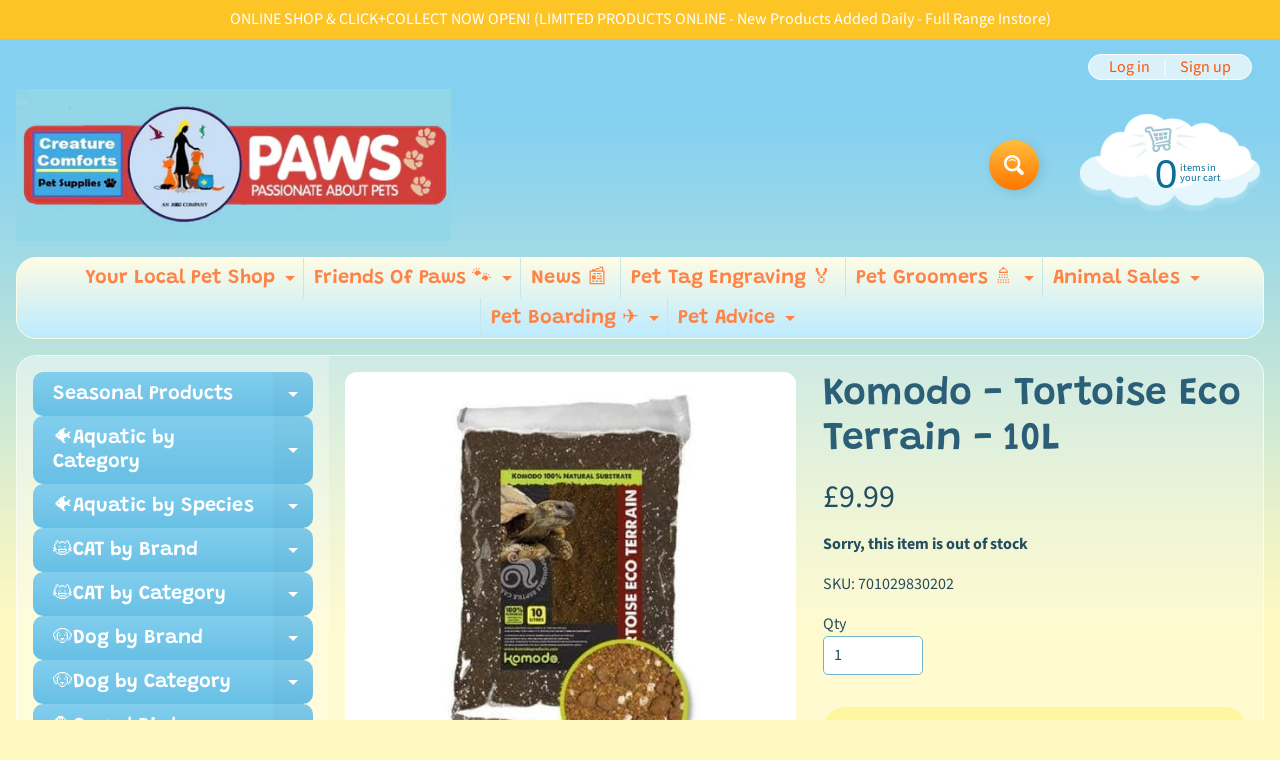

--- FILE ---
content_type: text/css
request_url: https://www.pawspets.co.uk/cdn/shop/t/15/assets/styles.css?v=33176263772769098681766836730
body_size: 13742
content:
article,aside,details,figcaption,figure,footer,header,hgroup,main,nav,section,summary{display:block}audio,canvas,video{display:inline-block}audio:not([controls]){display:none;height:0}[hidden],template{display:none}html{-ms-text-size-adjust:100%;-webkit-text-size-adjust:100%}body{margin:0}a{background:transparent}a:active,a:hover{outline:0}abbr[title]{border-bottom:1px dotted}b,strong{font-weight:700}dfn{font-style:italic}hr{-moz-box-sizing:content-box;box-sizing:content-box;height:0}mark{background:#ff0;color:#000}code,kbd,pre,samp{font-family:monospace,serif;font-size:1em}pre{white-space:pre-wrap}q{quotes:"\201c" "\201d" "\2018" "\2019"}small{font-size:80%}sub,sup{font-size:75%;line-height:0;position:relative;vertical-align:baseline}sup{top:-.5em}sub{bottom:-.25em}img{border:0}svg:not(:root){overflow:hidden}figure{margin:0}fieldset{border:none;padding:0;margin:0}legend{border:0;padding:0}button,input,select,textarea{font-family:inherit;font-size:100%;margin:0}button,input{line-height:normal}button,select{text-transform:none}button,html input[type=button],input[type=reset],input[type=submit]{-webkit-appearance:button;cursor:pointer}button[disabled],html input[disabled]{cursor:default}input[type=checkbox],input[type=radio]{padding:0}input[type=search]{-webkit-appearance:textfield;-moz-box-sizing:content-box;-webkit-box-sizing:content-box;box-sizing:content-box}input[type=search]::-webkit-search-cancel-button,input[type=search]::-webkit-search-decoration{-webkit-appearance:none}button::-moz-focus-inner,input::-moz-focus-inner{border:0;padding:0}textarea{overflow:auto;vertical-align:top}table{border-collapse:collapse;border-spacing:0}*,*:before,*:after{-moz-box-sizing:border-box;-webkit-box-sizing:border-box;box-sizing:border-box}body{margin:0;font-family:var(--font_stack_body);font-size:var(--font_size_base);font-style:var(--font_style_body);font-weight:var(--font_weight_body);line-height:1.5;color:var(--body_text_color);background-color:var(--body_bg_color);background-image:url(//www.pawspets.co.uk/cdn/shop/t/15/assets/bg-sky-gradient.png?v=27315324452704213461766836713);background-position:top center;background-repeat:repeat-x;background-attachment:scroll}h1,h2,h3,h4,h5,h6,.heading-h1,.heading-h2,.heading-h3,.heading-h4{font-family:var(--font_stack_headings);font-style:var(--font_style_headings);font-weight:var(--font_weight_headings);text-transform:var(--font_case_headings);text-rendering:optimizelegibility;color:var(--font_color_headings);line-height:calc(4px + 2ex);margin:0;padding:0}h4,.heading-h4{font-size:var(--font_h5_size)}h3,.heading-h3{font-size:var(--font_h4_size)}h2,.heading-h2{font-size:var(--font_h3_size)}h1,.heading-h1{font-size:var(--font_h2_size)}.clearfix:after{content:"";display:table;clear:both}img{max-width:100%;height:auto}embed,object,video,iframe{max-width:100%}.no-js iframe,.no-js embed,.no-js object,.no-js video{max-width:100%!important}small{font-size:.8em}h1 img,h2 img,h3 img,h4 img,h5 img,h6 img{margin:0}a:focus,a:hover{color:var(--link_active)}a{color:var(--link_color);text-decoration:none;font-weight:400}blockquote{color:var(--body_text_color);border-left:1px solid var(--body_text_color);padding:.5625em 1.25em 0 1.1875em}blockquote cite{color:inherit;display:block;font-size:.8125em}blockquote cite:before{content:"\2014  "}blockquote cite a,blockquote cite a:visited{color:inherit}blockquote,blockquote p{opacity:.65;line-height:1.6}strong{font-weight:700}em,dfn{font-style:italic}dfn{font-weight:700}sup,sub{line-height:0}abbr,acronym{border-bottom:1px dotted var(--body_text_color)}address{margin:0 0 1.5em;font-style:italic}del{opacity:.6}pre{margin:1.5em 0;white-space:pre}pre,code,tt{font:1em andale mono,lucida console,monospace;line-height:1.5}li ul,li ol{margin:0 1.5em}ul{list-style-type:disc}ol{list-style-type:decimal}dl{margin:0 0 1.5em}dl dt{font-weight:700}dd{margin-left:1.5em}table{margin-bottom:1.4em;width:100%}th{font-weight:700}thead th{background:#ddd;background:#0000000d;text-align:left;font-weight:700}th,td,caption{padding:4px 10px 4px 5px;border:var(--content_borders) 1px solid}tfoot{font-style:normal;font-weight:400}caption{background:#eee}.small{font-size:.8em;margin-bottom:1.875em;line-height:1.875em}.large{font-size:1.2em;line-height:2.5em;margin-bottom:1.25em}.hide,.hide-mobile{display:none}.show-mobile{display:block}.left{float:left;margin:0 20px 10px 0}.right{float:right;margin:0 0 10px 20px}img{vertical-align:bottom}p{margin:0 0 1.5em}iframe,object{border:none}.page-title{border-bottom:var(--content_borders) 1px solid;margin:0 0 .5em;text-align:center}.text-center{text-align:center}.icon-fallback-text{clip:rect(0 0 0 0);clip:rect(0,0,0,0);overflow:hidden;position:absolute;height:1px;width:1px}.visually-hidden{position:absolute!important;overflow:hidden;width:1px;height:1px;margin:-1px;padding:0;border:0;clip:rect(0 0 0 0);word-wrap:normal!important}.skip-to-content-link:focus{z-index:9999;position:inherit;overflow:auto;width:auto;height:auto;clip:auto}.no-js:not(html){display:none}.no-js .no-js:not(html){display:block}.no-js .js{display:none}@media (prefers-reduced-motion){.motion-reduce{transition:none!important}}input[type=text],input[type=password],input[type=date],input[type=datetime],input[type=datetime-local],input[type=month],input[type=week],input[type=telephone],input[type=email],input[type=number],input[type=search],input[type=tel],input[type=time],input[type=url],textarea{color:var(--input_text_color);background-color:var(--input_bg);border:1px solid var(--input_border_color);display:block;font-family:inherit;margin:0 0 1em;padding:6px 10px;width:100%;line-height:1.6;border-radius:5px;transition:all .3s ease}.screen-reader-text{clip:rect(1px,1px,1px,1px);position:absolute!important;height:1px;width:1px;overflow:hidden}select,.disclosure__button{color:var(--input_text_color);font-family:inherit;font-size:1em;max-width:100%;cursor:pointer;line-height:1.6;font-weight:300;margin:0;padding:6px 28px 6px 10px;border-radius:5px;border:1px solid var(--input_border_color);background-position:right center;background-image:var(--svg_select_icon);background-repeat:no-repeat;background-position:right 10px center;background-color:var(--input_bg);text-indent:.01px;text-overflow:"";-webkit-appearance:none;-moz-appearance:none;appearance:none;-webkit-font-smoothing:antialiased;-webkit-text-size-adjust:100%;-webkit-user-select:text;-moz-user-select:text;-ms-user-select:text;user-select:text}select::-ms-expand{display:none}input:focus,select:focus,textarea:focus{border-color:var(--input_border_focus);outline-color:var(--input_border_focus)}::placeholder{color:var(--input_text_color);opacity:.8}button,.button,input[type=submit]{font-family:var(--font_stack_headings);background:var(--button_bg);background-image:linear-gradient(var(--button_bg),var(--button_bg1));color:var(--button_text);white-space:normal;border:none;cursor:pointer;font-weight:var(--button_weight);line-height:normal;margin:0;position:relative;text-decoration:none;text-align:center;text-transform:var(--button_text_transform);display:inline-block;padding:.6em 1.5em;border-radius:2em;font-size:1.25em;-webkit-appearance:none;box-shadow:3px 3px 12px #0000001a;transition:all .4s}button:hover,button:focus,.button:hover,.button:focus,input[type=submit]:hover,input[type=submit]:focus{background:var(--button_bg_active);color:var(--button_hover_active)}button:focus,.button:focus,input[type=submit]:focus{outline-color:var(--input_border_focus)}.button.secondary,.button.secondary:visited{font-size:1em;background:var(--button_sec_bg);color:var(--button_sec_text)}.button.secondary:hover,.button.secondary:focus{background:var(--button_sec_bg_hover);color:var(--button_sec_text_hover)}.button.secondary:focus{outline-color:var(--input_border_focus)}button.disabled,button[disabled],.button.disabled,.button[disabled]{cursor:default;opacity:.6;box-shadow:none}button.disabled:hover,button.disabled:focus,button[disabled]:hover,button[disabled]:focus,.button.disabled:hover,.button.disabled:focus,.button[disabled]:hover,.button[disabled]:focus{cursor:default;opacity:.6;box-shadow:none}button:active,.button:active,input[type=submit]:active{box-shadow:0 1px #0003 inset}button::-moz-focus-inner{border:0;padding:0}input[type=submit].button,button.button{-webkit-appearance:none}button:focus,summary:focus,a[href]:focus{outline:2px solid blue}button:focus:not(:focus-visible),summary:focus:not(:focus-visible),a[href]:focus:not(:focus-visible){outline:none}button:focus-visible,summary:focus-visible,a[href]:focus-visible{outline:2px dashed var(--link_color)}.icon-plus{display:block;position:relative;right:0;top:calc(50% - 7px);width:14px;height:14px;color:rgba(var(--body_text_color_rgb),1)}.icon-plus:after,.icon-plus:before{position:absolute;content:"";top:50%;left:50%;transform:translate(-50%,-50%) rotate(-90deg);transition:transform .25s ease-in-out,opacity .25s ease-in-out;background:currentColor}.icon-plus:before{width:14px;height:2px;opacity:1}.icon-plus:after{width:2px;height:14px}.flexbox-grid{display:flex;flex-wrap:wrap;margin:0 -10px 1em;padding:0;list-style:none}.flexbox-grid>li{display:flex;flex:1 0 auto;width:50%;padding:10px}.flexbox-grid a{display:flex;flex-direction:column;flex:0 0 auto;width:100%}.flexbox-grid:before,.flexbox-grid:after{content:normal}.flexbox-grid .thumbnail{display:block;position:relative;margin-bottom:.5em}.flexbox-grid .thumbnail img{position:absolute;top:0;width:100%;height:100%}.no-js .flexbox-grid{display:flex;flex-wrap:wrap;margin-bottom:1em}.no-js .flexbox-grid>li{display:flex;flex:1;flex-grow:1;flex-basis:auto;width:50%;padding:10px}.no-js .flexbox-grid a{display:flex;flex-direction:column;flex:1}.no-js .flexbox-grid .product-title{margin-top:auto}.no-js .flexbox-grid:before,.no-js .flexbox-grid:after{content:normal}.no-js .flexbox-grid .thumbnail{margin:0}.no-js .flexbox-grid .thumbnail img{position:relative;width:auto;height:auto}.custom-grid{margin:0 0 30px;padding:0;list-style:none}.custom-grid .textarea{padding:0;margin:0}.custom-grid>li{margin:0 0 20px;padding:10px 0 0}.responsive-table{display:block;vertical-align:top;width:100;max-width:100%;overflow-x:auto;border-collapse:collapse;border-spacing:0;-webkit-overflow-scrolling:touch;margin:0 0 30px}.responsive-table th,.responsive-table td,.responsive-table caption{padding:10px;border:rgba(0,0,0,.05) 1px solid}.responsive-table.no-wrap{white-space:nowrap}.responsive-table .go-center{text-align:center}.responsive-table .go-right{text-align:right}.newfont,.logo.textonly,.slide-caption,.banner-text span,.collection-th .title,.top-menu ul{font-family:var(--font_stack_headings)}.site-width{max-width:var(--site_max_width);min-width:var(--site_min_width);margin:0 auto;padding:0 1em;position:relative}#header,#content,#sidebar,#main{transition:all .2s ease}#content{display:flex;flex-wrap:0;margin:0 0 3em;width:100%;overflow:hidden;background:var(--content_bg);background:rgba(var(--content_bg_rgb),var(--content_bg_opacity));border-radius:20px;border:var(--content_bg) 1px solid;border:rgba(var(--content_bg_rgb),.7) 1px solid}.no-js #content{flex-direction:column}#main{padding:1em}#sidebar{width:0;padding:0;height:0;opacity:0;overflow:hidden;background:var(--sidebar_bg);background:rgba(var(--sidebar_bg_rgb),var(--sidebar_bg_opacity))}#main{width:100%}#search-form-top,.active-nav #main{display:none}.active-nav #sidebar,.no-js #sidebar{width:100%;padding:1em;height:auto;opacity:1;transition:opacity .25s ease-in}.breadcrumb{margin-bottom:.5em}#header{padding:0 0 1em}#header .row{padding:1em 0}#show-search{display:none}.logo{text-align:center;margin:0}.logo.textonly h1,.logo.textonly a{font-size:20px;line-height:1;text-transform:none}.logo.textonly a{display:inline-block;color:var(--logo_link_color);text-decoration:none}.logo.textonly a:hover{color:var(--logo_link_color_hover)}.logo.img-logo .logo-wrap{font-size:1em;margin:0}.logo.img-logo a{display:inline-block;line-height:1;vertical-align:bottom}.logo.show-header-text{display:flex;justify-content:space-between;align-items:center}.logo.show-header-text .logo-wrap{text-align:left;width:50%;max-width:50%;margin:0}.header-text{font-family:var(--font_stack_body);width:50%;max-width:50%;display:inline-block;padding:0;text-align:right}.header-text p{color:inherit;margin:0;font-size:14px;line-height:1.2}.off-canvas-navigation{background:none;padding:0;line-height:1}.off-canvas-navigation a{position:relative;padding:5px;width:50px;height:50px;background:var(--mobile_nav_bg);border:var(--mobile_nav_bg) 3px solid;color:var(--mobile_nav_text);font-size:1em;display:inline-block;text-decoration:none;margin:0 .25em;border-radius:50%;text-align:center;line-height:1;vertical-align:middle}.off-canvas-navigation a:hover,.off-canvas-navigation a:focus,.off-canvas-navigation a:active{background:var(--mobile_nav_bg);border-color:var(--mobile_nav_text);outline:none}.off-canvas-navigation svg{width:20px;height:20px;vertical-align:middle;display:inline-block;line-height:1;pointer-events:none}.off-canvas-navigation span{display:none}.off-canvas-navigation svg path{fill:var(--mobile_nav_text)}.off-canvas-navigation .menu-user svg{width:18px;height:18px}.off-canvas-navigation .menu-cart svg{width:24px;height:24px}.off-canvas-navigation span.cart-count-mobile{font-family:monotype;display:flex;position:absolute;top:-10px;right:-5px;min-width:20px;color:var(--mobile_nav_bg);background:var(--mobile_nav_text);min-height:20px;align-items:center;justify-content:center;font-size:12px;border-radius:50%;padding:5px}.off-canvas-navigation{display:flex;justify-content:center}.off-canvas-navigation a{display:flex;align-items:center;justify-content:center}.announcement-bar{font-size:1em;line-height:1.2;font-weight:400;text-align:center;margin:0;width:100%}.announcement-bar a,.announcement-bar span{color:inherit;font-size:inherit;font-weight:inherit;line-height:inherit;padding:10px;display:inline-block}.announcement-bar a{text-decoration:none}.announcement-bar a>span{padding:0}#side-menu,#side-menu ul{margin:0;padding:0;list-style:none;line-height:1.2}#side-menu{margin:0 0 1em}.js #side-menu ul{display:none}.js #side-menu li.active>ul{display:block}#side-menu a.newfont{display:block;text-decoration:none;color:var(--accordion_h3_text);text-transform:none;position:relative;margin:0;padding:.5em 45px .5em 1em;line-height:1.2;border-radius:10px;cursor:pointer;background:var(--accordion_h3_bg);background-image:linear-gradient(var(--accordion_h3_bg),var(--accordion_h3_bg1));transition:all .3s ease;word-wrap:break-word;overflow-wrap:break-word;-webkit-hyphens:auto;hyphens:auto}#side-menu a.newfont:hover{background:var(--accordion_h3_bg_hover)}#side-menu .active a.newfont{color:var(--accordion_h3_text_active)}#side-menu>li.active>a{background:var(--accordion_h3_bg_hover);color:var(--accordion_h3_text_active)}.dropdown-toggle{box-shadow:none;padding:0;line-height:1;width:40px;text-align:center;background:none}.dropdown-toggle:hover,.dropdown-toggle:focus{background:none}#side-menu .dropdown-toggle{background:#00000006;border-color:pink;border-radius:0 10px 10px 0;position:absolute;top:0;right:0;bottom:0}.dropdown-toggle:after{border-color:var(--accordion_h3_text) rgba(255,255,255,0) rgba(255,255,255,0);position:absolute;top:50%;left:50%;margin:-2.5px 0 0 -5px;border-style:solid;border-width:5px;content:"";display:inline-block;height:0;width:0}#side-menu .level-1.active>.top-link .dropdown-toggle:after,#side-menu .shop-by-tag.active>.top-link .dropdown-toggle:after,#side-menu .latest-posts.active>.top-link .dropdown-toggle:after{border:none;content:"";border-left:5px solid rgba(255,255,255,0);border-right:5px solid rgba(255,255,255,0);border-bottom:5px solid var(--accordion_h3_text_active)}.level-2 .dropdown-toggle:after{border-color:var(--accordion_link_text) rgba(255,255,255,0) rgba(255,255,255,0)}#side-menu .level-2.active>.top-link .dropdown-toggle:after{border:none;border-left:5px solid rgba(255,255,255,0);border-right:5px solid rgba(255,255,255,0);border-bottom:5px solid var(--accordion_link_text)}#side-menu ul{background:var(--accordion_link_bg);margin:0 1em}#side-menu ul a:hover{padding-left:20px}#side-menu ul ul{margin:0}#side-menu ul ul a{padding-left:30px}#side-menu ul ul a:hover{padding-left:40px}#side-menu ul a{color:var(--accordion_link_text);display:block;text-decoration:none;padding:.5em 1em;border-bottom:var(--accordion_link_borders) 1px solid;transition:all .2s ease}#side-menu ul a:hover,#side-menu ul .active>a{background:var(--accordion_link_bg_hover);color:var(--accordion_link_text_hover)}#side-menu ul li a,#side-menu li{position:relative}#sidebar aside{background:#fff;border-radius:10px;padding:1em;margin:0 0 1em;box-shadow:0 1px 1px #0000001a}#sidebar .section{margin:0 0 1em}#sidebar aside h3{font-size:1.25em;margin:0 0 .5em;padding:0}#sidebar .social-links{background:var(--side_social_bg)}#sidebar .social-links h3{color:var(--side_social_headings)}.social-links a{display:inline-block;margin:0 3px 5px 0;width:36px;height:36px;vertical-align:middle;padding:8px;text-align:center;line-height:1;border-radius:50%;opacity:.7;transition:opacity .4s}.social-links a:hover,.social-links a:focus{opacity:1}.social-links a img{vertical-align:top}.social-links .icon{fill:#fff;color:#fff}.social-facebook{background:var(--icon_fill_facebook)}.social-twitter{background:var(--icon_fill_twitter)}.social-pinterest{background:var(--icon_fill_pinterest)}.social-youtube{background:var(--icon_fill_youtube)}.social-vimeo{background:var(--icon_fill_vimeo)}.social-snapchat{background:var(--icon_fill_snapchat)}.social-linkedin{background:var(--icon_fill_linkedin)}.social-instagram{background:var(--icon_fill_instagram)}.social-tumblr{background:var(--icon_fill_tumblr)}.social-tiktok{background:var(--icon_fill_tiktok)}#sidebar .subscribe-form{background:var(--side_news_bg)}#sidebar .subscribe-form h3{color:var(--side_news_headings)}.subscribe-form form{margin:0}.subscribe-form p{font-size:.8em;margin:0 0 .5em;color:var(--side_news_text)}.subscribe-form input{margin:0 0 .5em;padding:.5em .5em .5em .75em;font-size:.8em}.subscribe-form .button{font-size:1em;margin:.25em 0 0}#sidebar .top-sellers{background:var(--side_pop_bg)}#sidebar .top-sellers h3{color:var(--side_pop_headings)}.top-sellers ul{list-style:none;margin:0;padding:0}.top-sellers li{border-top:var(--side_pop_borders) 1px dashed}.top-sellers a{color:var(--side_pop_links);display:flex;align-items:center;text-decoration:none;padding:6px 0}.top-sellers a:hover{color:var(--side_pop_links_hover)}.top-sellers .thumbnail{position:relative;display:flex;width:60px;height:60px;overflow:hidden;margin:0 15px 0 0;flex-shrink:0}.top-sellers .thumbnail img{object-fit:contain}.top-sellers span.top-title{padding:0;font-size:.9em;line-height:1.2;text-align:left}.top-sellers span.top-title i{font-style:normal;font-size:.8em;display:block}#search-tags li a{display:inline-block;border:none;margin:0;padding:3px 5px}#search-tags li a:hover{padding-left:5px}#side-posts a strong{display:block;font-weight:400;font-size:1.25em}#side-posts a span{color:var(--side_latest_text);font-size:.8em}.instructions{padding:.5em}.instructions p{margin:0;font-size:.85em}.section{margin:0 0 1.5em}.section-with-bg{padding:16px;border-radius:10px}.rich-text.text-center .rte{padding:2em 30px .5em}.section.rich-text h3{margin-bottom:.75em}.section-title.has-link{display:flex;align-items:center;justify-content:space-between}.section-title.has-link span{display:inline-block;padding:0 20px 0 0}.section-title.has-link small{white-space:nowrap}.featured-videos h3{margin-bottom:10px}.featured-videos>li{display:block;width:100%}.featured-video{margin:0}.featured-video-section h3{margin-bottom:.5em}.iwt-text p:last-child{margin-bottom:0}.iwt-text .button{margin-top:1em}.iwt-thumb{position:relative;margin:0 0 .5em}.video-wrapper{position:relative;overflow:hidden;max-width:100%;padding-bottom:56.25%;height:auto}.video-wrapper iframe{position:absolute;top:0;left:0;width:100%;height:100%}.sunrise-share .icon{fill:#fff;display:inline-block;vertical-align:middle;width:16px;height:16px;margin-right:4px}.sunrise-share a{line-height:1;font-size:.85em;color:#fff;opacity:.7;border-radius:3px;transition:all .3s;display:inline-block;vertical-align:middle;text-align:center;padding:6px 12px;margin:0 5px 5px 0}.sunrise-share a:hover{opacity:1}.sunrise-share h4{margin:0 0 .5em}.sunrise-share-wrap{display:flex;flex-wrap:wrap;justify-content:center}.sunrise-share a{display:flex;width:80px;align-items:center;justify-content:center}.product-single .share-me{border:none;text-align:center}.product-single .sunrise-share-wrap{justify-content:center}.product-details{text-align:center;margin-bottom:32px}.product-details .page-title{border:none;margin:0}.product-single-full-details{margin-top:16px}.qty-field{max-width:100px}.product-recommendations{display:block}.js .slide.is-hidden{display:none}.slideshow{width:100%;position:relative;padding:6px;background:var(--slider_bg);border-radius:10px;line-height:1}.slides{width:100%;height:auto;text-align:center}.slide{width:100%;height:auto;overflow:hidden}.slide a{position:relative;display:block;width:100%}.slide img{width:100%;height:auto}.slide-caption{font-size:1em;background:var(--caption_bg);background:rgba(var(--caption_bg_rgb),.7);color:var(--caption_text);display:block;width:100%;position:absolute;z-index:100;left:0;bottom:0;padding:5px 10px;line-height:1.2;text-align:center;font-weight:400;letter-spacing:1px}.slide-caption strong{display:inline-block;padding-right:5px;font-size:16px}.slideshow .flickity-page-dots{display:block}.slideshow .flickity-prev-next-button{display:none;width:36px;height:36px}.banner{padding:6px;background:var(--slider_bg);border-radius:10px;text-align:center}.banner,.banner a{line-height:1;display:block;overflow:hidden}.banner-image a{padding:0}.banner-image .placeholder-background svg{max-height:100px}.banner-image .placeholder-svg{background:none}.banner-image .placeholder-background svg{display:block}.banner-text span{text-shadow:2px 2px 2px rgba(0,0,0,.2);letter-spacing:1px;word-break:break-word;line-height:normal;display:block;overflow:hidden;text-wrap:balance}.banner-text a{font-size:4vw;padding:10px;color:var(--banner_text);background:var(--banner_bg1);background:-moz-linear-gradient(-45deg,var(--banner_bg1) 30%,var(--banner_bg2) 100%);background:-webkit-linear-gradient(-45deg,var(--banner_bg1) 30%,var(--banner_bg2) 100%);background:linear-gradient(135deg,var(--banner_bg1) 30%,var(--banner_bg2) 100%)}.section-quotes{padding:30px 0 60px;text-align:center}.quotes-slider blockquote{opacity:1;padding:15px;margin:0;border:none}.quotes-slider blockquote p{opacity:1;margin:0}.quotes-slider blockquote cite{opacity:1;padding-top:10px}.quotes-slider svg{width:16px;height:16px;opacity:.2}.quotes-slider svg path{fill:var(--body_text_color)}.quote-single{width:100%}.no-quotes{padding:15px}.featured-articles{list-style:none;margin:0 0 2em;padding:10px 0 0}.featured-articles li{display:flex;margin:0 0 1.5em;flex-direction:column}.featured-article-thumb{margin:0 0 10px}.featured-article-thumb img{max-height:200px;object-fit:cover;object-position:center center}.featured-article-date,.featured-article-author{display:block;opacity:.7}@media only screen and (min-width:30em){.featured-articles li{flex-direction:row;align-items:center}.featured-article-thumb{margin:0 20px 0 0;width:30%;flex:1 0 auto}}.map-section.display-map .map-section-placeholder{display:none}.map-section-container{width:100%;height:55vh}.map-section-image{height:100%;background-size:cover;background-position:center}.map-section-content p:last-child{margin-bottom:0}.map-section-text{padding:10px 0}.map-section-address,.map-section-hours{margin:0 0 16px}.map-section-address p,.map-section-hours p{margin:0}@media only screen and (min-width:50em){.map-section{overflow:hidden}.map-section-wrap{display:flex;width:100%;flex-wrap:wrap;align-items:center;justify-content:center}.map-section-content{width:50%;flex:1 1 auto;min-width:50%;overflow:hidden;position:relative;margin:0}}.product-single h3{font-size:1em}.product-single .product-price-wrap{font-size:1.5em;margin-top:16px}.product-single .product-shot:hover,.product-single .product-shot:focus{border-color:var(--thumb_bg);outline:none}.product-single .var-msg,.product-single .sku-info,.product-single .product-price-wrap,.product-single .qty-field{margin-top:16px}.product-single .qty-field{margin-left:auto;margin-right:auto}@media all and (min-width:800px){.product-single.image-align-right .product-images{float:right}.product-single.image-align-right .product-details{float:left;padding-left:10px}.product-single .qty-field{margin-left:0;margin-right:0}}.newsletter-section{text-align:center;padding:16px 0 0}.newsletter-section .section-header,.newsletter-section .news-sub-text p,.newsletter-section .newsletter-form{margin:0 0 16px}.newsletter-section .input-text{width:100%;max-width:300px;margin:0 auto 16px}.newsletter-section ::-webkit-input-placeholder{text-align:center}.newsletter-section :-moz-placeholder{text-align:center}.newsletter-form form{margin:0}@media all and (min-width:50em){.newsletter-form fieldset{display:flex;align-items:center;justify-content:center}.newsletter-section .input-text{margin:0 16px 0 0;height:44px}}.collection-th a{text-align:center;padding:10px;position:relative}.collection-th .product-title{margin:auto 0 0;display:block;line-height:1.2;padding:0 .5em .25em}.collection-th .title{font-size:1.1em;line-height:1.2;padding:.25em 0 0;display:block;word-break:break-word}.product-title .th-vendor{display:block;font-style:normal;font-size:12px}.collection-th .price{font-size:.9em;display:block;line-height:1.2}.collection-th span.price-money{white-space:nowrap}.collection-th .unit-pricing{display:block;font-size:.8em}.sale{position:absolute;top:-5px;left:-5px;display:inline-block;width:50px;height:50px;line-height:50px;text-align:center;font-size:16px}.collection-th a{background:var(--thumb_bg);border-radius:10px;text-decoration:none;box-shadow:0 1px 1px #0000001a}.collection-th .product-title{background:var(--thumb_caption_bg);background-image:linear-gradient(var(--thumb_caption_bg),var(--thumb_caption_bg1));border-radius:6px;font-weight:400}.collection-th .title{color:var(--thumb_title)}.product-title .th-vendor{color:var(--thumb_title);opacity:.7}.collection-th .price{color:var(--thumb_price);font-family:var(--regular_font)}.sale{color:var(--thumb_sale_text);border-radius:50%;background:var(--thumb_sale_bg);background-image:linear-gradient(var(--thumb_sale_bg),var(--thumb_sale_bg1));box-shadow:0 1px 1px #0000004d}.sort-and-filter{padding:0}.sort-selector label{font-size:.8em}.coll-tags{text-align:center;padding:0 0 10px}.coll-tags label{display:none}.tags{display:none;padding:.5em}.show-tags .tags{display:block}.sort-selector{margin:0 0 1em}.coll-tags h5{cursor:pointer}.tags a{display:inline-block;margin:0 5px 0 0}.tags a.current{font-weight:700}.collection-desc,.collection-desc .coll-image,.collection-desc .coll-desc{margin:0 0 1em}.coll-image img{object-fit:contain;object-position:center center}.collection-th a:hover .product-title,.collection-th a:focus .product-title,.collection-th a:active .product-title{background:var(--thumb_caption_bg_hover);outline:none}.spr-starrating{display:block}.spr-badge-caption{display:block;font-size:.8em}.logo-list.is-static{display:flex;flex-wrap:wrap;margin-left:-10px}.logo-list.is-static .logo-list-item{width:46%;margin:0 0 10px 10px}.logo-list.flickity-enabled{display:block}.logo-list-item{position:relative;display:inline-block;margin:0 10px 0 0}.logo-thumbnail{position:relative}.logo-thumbnail .placeholder-svg{position:absolute;top:0;left:0}.logo-list-title{min-height:32px;margin:0 0 10px;padding-right:80px;border-bottom:var(--content_borders) 1px solid}.logo-list .flickity-prev-next-button{top:-28px}.logo-list .flickity-prev-next-button.previous{left:auto;right:38px}.logo-list .flickity-prev-next-button.next{left:auto;right:0}.logo-list-item{width:calc((100% - 10px)/2)}.no-js .logo-list{display:flex;flex-wrap:wrap}.no-js .logo-list-item{width:25%;margin:0}.no-js .logo-list-item img{width:100%;overflow:hidden}.product-block{margin:16px 0 0}.shopify-product-form .product-block:first-of-type{margin-top:0}.product_img-wrapper{margin:auto;width:100%;position:relative}.product-images{margin:0 0 1em}.media-image-wrap{background:var(--thumb_bg);padding:.5em;border-radius:12px;position:relative}.media-image-wrap .productimage{padding:0;border-radius:0}.media-image-wrap img{position:absolute;left:0;top:0;width:100%}.cartableProduct{margin:0 0 .5em}.product-description{width:100%;clear:both;border-top:var(--content_borders) 1px solid;padding:1em 0}.productimage{background:var(--thumb_bg);padding:1em;border-radius:12px;border:var(--thumb_bg) 1px solid}.smallimg{padding:6px}.productimage:hover{border-color:var(--link_color);border-style:dashed;outline:none}.active-thumb,.productimage:focus,.active-thumb.productimage:hover{border-color:var(--link_color);border-style:solid;outline:none;box-shadow:0 0 6px #0000004d}.product-shot{position:relative;display:block;margin:0 0 .75em;text-align:center}.product-shot .sale{left:5px;top:5px}.more-images{padding:0;text-align:center;margin:1.5em 0}.more-images a{display:block;position:relative;line-height:1}.more-images:after{content:"flickity";display:none}.more-images.flickity-enabled{padding:0 40px}.more-images.flickity-enabled .product-image-small{display:block;width:33%;float:left;margin:1px 5px;width:calc((100% - 20px) / 3)}.more-images.flickity-enabled img{max-width:100%}.more-images.flickity-enabled .active-thumb{box-shadow:none}.more-images .flickity-prev-next-button.previous{left:0}.more-images .flickity-prev-next-button.next{right:0}.smallimg{display:inline-block;max-width:100%}.smallimg img{max-width:100%}.single-image .more-images{display:none!important}.no-js .smallimg{width:100px;padding:10px}.no-js .more-images{padding:0}.product-price-wrap{font-size:2em}.product-compare-price{opacity:.6;font-size:.7em}select.no-js{width:100%;margin:0 0 1em}.selector-wrapper{margin:16px 0 0}.selector-wrapper select{width:100%}.buy-buttons{margin:32px 0 0}.buy-buttons .button{font-size:1.5em;margin:0 0 16px}.size-info{font-weight:700;padding:0 0 1em}.product-block.qty-field{margin-left:auto;margin-right:auto}.var-msg{font-size:1em;padding:0;margin:0;font-weight:700;font-style:italic}.product-nav{font-size:.75em}.product-nav a{text-decoration:none}.product-price-wrap{line-height:1.2}.product-price-wrap .unit-price-wrap{font-size:14px}.share-me{border-top:var(--content_borders) 1px solid;padding:16px 0 0}a.share-facebook{background:#3b5998}a.share-twitter{background:#333}a.share-pinterest{background:#cc2127}.order-discounts{font-size:14px}.discount-wrap{margin:10px 0 0}.discount-wrap svg{display:inline-block;margin:0 4px 0 0;position:relative;top:1px}.discount-wrap svg path{fill:currentColor}.discount-wrap .discount-amount{display:inline-block;margin:0 0 0 10px}.line-item-discounts{font-size:14px;margin:0 0 10px;font-weight:400}.line-item-discounts .discount-wrap{margin:0}.line-item-discounts .discount-amount{margin-left:3px}.original-price{display:block;font-weight:400;line-height:1}shopify-payment-terms{display:block;margin:16px 0 0}.product-single__media-wrapper{margin:0 auto;width:100%}.product-single__media{margin:0 auto;min-height:1px;width:100%;height:100%;position:relative}.product-single__media iframe,.product-single__media model-viewer,.product-single__media .shopify-model-viewer-ui,.product-single__media img,.product-single__media>video,.product-single__media .plyr,.product-single__media .media-item{position:absolute;top:0;left:0;width:100%;max-width:100%}.product-single__media iframe,.product-single__media .media-video,.product-single__media model-viewer,.product-single__media .shopify-model-viewer-ui,.product-single__media .media-item,.product-single__media .plyr,.product-single__media .plyr__video-wrapper{height:100%}.product-single__media--video{background-color:var(--media_bg_color)}.product-single__thumbnail-badge{width:22px;height:22px;position:absolute;right:5px;top:5px;pointer-events:none}.product-single__thumbnail-badge .icon{fill:var(--media_bg_color);width:100%;height:100%;vertical-align:baseline}.product-single__thumbnail-badge .icon-3d-badge-full-color-element,.product-single__thumbnail-badge .icon-video-badge-full-color-element{fill:var(--media_text_color)}.product-single__thumbnail-badge .icon-3d-badge-full-color-outline,.product-single__thumbnail-badge .icon-video-badge-full-color-outline{stroke:var(--media_border_color)}.product-single__media-wrapper .sale{left:10px;top:10px}.product-single__view-in-space{width:100%;min-height:44px;padding:0;margin:1em 0 0;font-size:1em;background:var(--media_bg_color);color:var(--media_text_color);display:flex;align-items:center;justify-content:center;box-shadow:none}.product-single__view-in-space[data-shopify-xr-hidden]{visibility:hidden}@media only screen and (min-width:750px){.product-single__view-in-space[data-shopify-xr-hidden]{display:none}}.product-single__view-in-space:hover,.product-single__view-in-space:focus{background:var(--media_bg_color);color:var(--media_text_color)}.product-single__view-in-space:hover .product-single__view-in-space-text,.product-single__view-in-space:focus .product-single__view-in-space-text{border-bottom-color:var(--media_text_color)}.product-single__view-in-space svg.icon{height:1.5625em;width:1.5625em;margin-top:-3px;margin-right:2.43px;fill:transparent;display:inline-block}.product-single__view-in-space svg.icon .icon-3d-badge-full-color-outline{stroke:none}.product-single__view-in-space svg.icon .icon-3d-badge-full-color-element{fill:var(--media_text_color);opacity:1}.product-single__view-in-space-text{border-bottom:1px solid transparent}.complementary-products{margin-top:16px}.complementary-products h3{margin:0 0 10px}.complementary-products.product-block-collapsible h3{margin:0}.complementary-products ul{list-style:none;margin:0;padding:0}.complementary-products li{margin:10px 0 0}.complementary-products a{display:flex;align-items:center;color:var(--body_text_color)}.complementary-products .thumbnail{position:relative;display:flex;width:60px;height:60px;overflow:hidden;margin:0 15px 0 0;flex-shrink:0}.complementary-products span.top-title{padding:0;font-size:.9em;line-height:1.2;text-align:left}.complementary-products span.top-title i{font-style:normal;display:block}.optionValueSelectors{display:grid;gap:1.25rem;color:var(--input_text_color)}.form__label,legend.form__label{display:block;font-weight:400;font-size:16px;margin-bottom:.5rem;color:var(--input_text_color)}.product-form__input input[type=radio]{position:absolute;inline-size:1px;block-size:1px;padding:0;margin:-1px;overflow:hidden;clip:rect(0,0,0,0);white-space:nowrap;border:0}.optionValueSelectors .product-form__input:first-child{margin-top:16px}.product-form__input--pill{display:flex;flex-wrap:wrap;gap:.5rem}.product-form__input--pill label{display:inline-flex;align-items:center;justify-content:center;min-height:36px;padding:.4rem .9rem;border-radius:999px;border:1px solid var(--input_border_color);background:var(--input_bg);color:var(--input_text_color);cursor:pointer;transition:.15s ease}.product-form__input--pill label:hover{border-color:var(--input_border_focus)}.product-form__input--pill input:focus-visible+label{outline:2px solid var(--input_border_focus);outline-offset:2px}.product-form__input--pill input:checked+label{border-color:var(--input_text_color);background:var(--input_text_color);color:var(--input_bg)}.product-form__input--pill input.disabled+label{opacity:.5;text-decoration:line-through}.product-form__input--swatch{display:flex;flex-wrap:wrap;gap:.75rem}.swatch-input__label{display:flex;align-items:center;justify-content:center;inline-size:36px;block-size:36px;border-radius:50%;border:1px solid var(--input_border_color);cursor:pointer;transition:.15s ease;background:var(--input_bg)}.swatch{inline-size:28px;block-size:28px;border-radius:50%;background:var(--swatch--background, var(--input_border_color))}.swatch-input__label:hover{border-color:var(--input_border_focus)}.swatch-input__input:focus-visible+.swatch-input__label{outline:2px solid var(--input_border_focus);outline-offset:3px}.swatch-input__input:checked+.swatch-input__label{box-shadow:0 0 0 2px #fff,0 0 0 4px var(--input_border_focus);border-color:var(--input_border_focus)}.swatch-input__input.visually-disabled+.swatch-input__label{opacity:.4;cursor:not-allowed}.swatch--square,.swatch-input__label--square{border-radius:5%}.select__select{inline-size:100%;min-height:40px;padding:.4rem 2rem .4rem .75rem;border-radius:8px;border:1px solid var(--input_border_color);background:var(--input_bg);color:var(--input_text_color);font:inherit;-webkit-appearance:none;appearance:none;transition:.15s ease;background-image:url('data:image/svg+xml;utf8,<svg xmlns="http://www.w3.org/2000/svg" width="12" height="12" viewBox="0 0 20 20" fill="none"><path d="M5 7l5 6 5-6" stroke="%23666" stroke-width="2" stroke-linecap="round" stroke-linejoin="round"/></svg>');background-repeat:no-repeat;background-position:right .75rem center;background-size:12px 12px}.select__select:hover{border-color:var(--input_border_focus)}.select__select:focus-visible{outline:2px solid var(--input_border_focus);outline-offset:2px}@media only screen and (max-width:799px){.product-form__input{justify-content:center}}.paginate{text-align:center;border-top:var(--pag_border) 1px solid;padding:.8em 0;line-height:1}.paginate span{color:var(--pag_color);display:inline-block;border-radius:50%}.paginate a{color:var(--pag_color);display:inline-block;padding:.5em .75em;text-decoration:none;border-radius:50%}.paginate a:hover,.paginate a:focus{color:var(--pag_hover_text);background:var(--pag_hover_bg)}.paginate .current{background:var(--pag_current_bg);color:var(--pag_current_text);padding:.5em .75em}.gt-accordion{margin:0 0 2em}.js .gt-accordion>div{display:none}.gt-accordion>h4{background:var(--acc_bg);background:rgba(var(--acc_bg_rgb),.8);color:var(--acc_text);font-size:1.5em;cursor:pointer;margin:.25em 0 0;padding:.5em 3em .5em .75em;border-radius:12px;line-height:1;position:relative}.gt-accordion>h4:after{border-color:var(--acc_text) rgba(255,255,255,0) rgba(255,255,255,0) rgba(255,255,255,0);border-style:solid;border-width:5px;content:"";display:block;height:0;margin-top:-2.5px;top:50%;width:0;position:absolute;right:.75em}.gt-accordion>h4:hover{color:var(--acc_text_active)}.gt-accordion>h4.active{background:var(--acc_bg);color:var(--acc_text_active)}.gt-accordion>h4.active:after{border-color:rgba(255,255,255,0) rgba(255,255,255,0)var(--acc_text) rgba(255,255,255,0);margin-top:-10px}.gt-accordion>div{padding:1em;margin:0 1em;background:var(--acc_bg);background:rgba(var(--acc_bg_rgb),.9);color:var(--acc_text);border-radius:0 0 12px 12px}.gt-accordion p{margin:0;padding:0 0 1em}.gt-accordion ol,.gt-accordion ul{margin:0;padding:0 0 0 1.5em}.sunrise-accordion{margin:10px 0 0}.sunrise-accordion details{margin:0 0 10px}#blog-categories{margin:0 0 1em}#blog-categories label{display:none}.article-list .article-content{display:flex;flex-direction:column}.article-list{border-bottom:var(--content_borders) 1px solid;padding:0 0 1em;margin:0 0 3em}.article-list.last{border:none}.article h2 a{text-decoration:none}.article-meta{font-size:1em;opacity:.5;margin:0 0 .5em}.article-content{margin:0 0 2em}.social-article{margin:0 0 1em}.comment-count{display:inline-block;padding-left:15px}.article-featured-image{margin:0 0 1em}.article-featured-image div{position:relative}.article-featured-image img{object-fit:contain}.article-nav{margin:0 0 2em;border-top:var(--content_borders) 1px solid;padding:1em 0 0}.article-nav .go-left{float:left}.article-nav .go-right{float:right}#comments{background:var(--comments_bg);background:rgba(var(--comments_bg_rgb),.3);padding:2em;border-radius:12px;margin:0 0 1em}#add-comment-title{margin:0 0 .5em}.comment-list{margin:0 0 2em;list-style:none;padding:0}.comment-list li{background:rgba(var(--comments_bg_rgb),.3);padding:1em;border-radius:9px;margin:0 0 .5em}.comment-list h6{font-size:1.25em}.comment-list h6 span{opacity:.6}article .sunrise-share{padding:0 0 10px}.sub-collection-intro{padding:0 0 10px}.page-main{margin-bottom:32px}.contact-form{margin:1em 0}.contact-form input{max-width:400px}.contact-us label{font-size:.85em}.feedback,#wrapper-response{padding:1em;color:var(--input_text_color);background-color:var(--input_bg);border:1px solid var(--input_border_color);border-radius:12px;margin:0 0 1em}.errorForm,.feedback.errors{background:#fff;color:red;border:#f00 3px dashed}#main .shopify-policy__container{max-width:100%;padding-bottom:20px}.search-form{padding:0;position:relative;z-index:1;min-width:100%}.search-form input{height:50px;border-radius:5px;margin:0;padding:0 10px;color:var(--input_text_color);border:var(--input_border_color) 1px solid;background:var(--input_bg);line-height:normal}.search-form-actions{background:var(--input_bg);position:relative;z-index:1002;display:flex;align-items:center;justify-content:space-between;padding:10px 20px;height:70px;box-shadow:0 0 5px #00000040}.search-bar-close{margin:0 0 0 10px;padding:8px 12px;letter-spacing:1px}.search-form .input-field-wrap{position:relative;display:flex;flex:1 0 auto}.search-form .search-submit{flex-shrink:0;padding:0;height:48px;border-radius:0 5px 5px 0;width:50px;box-shadow:none;position:absolute;right:1px;top:1px}.search-form .search-submit svg{fill:var(--button_text);margin-top:5px}.search-form .search-form-clear{opacity:.6;display:none;position:absolute;right:55px;top:50%;margin:-15px 0 0;width:30px;height:30px;padding:0;background:none;box-shadow:none}.search-form .search-form-clear svg{fill:var(--input_text_color);pointer-events:none;width:14px;height:14px}.input-has-text .search-form .search-form-clear{display:block}#search-form-top{background:#000000d9;display:none;position:fixed;z-index:1001;top:0;left:0;bottom:0;height:100vh;padding:0;width:100%;font-size:16px}#search-form-top.predictive-enabled{background:var(--input_bg)}.predictive-search-wrapper{color:var(--input_text_color);position:absolute;max-height:none;top:100%;height:calc(100vh - 70px);width:100vw;overflow:hidden}#search-form-main{width:100%;max-width:500px;margin:0 auto;position:relative}#search-form-main form{display:flex}#search-form-main .predictive-search-wrapper{right:5px;left:5px;width:auto;height:400px}#search-form-main .predictive-results{background:var(--input_bg);border-radius:0 0 5px 5px;height:auto;max-height:90%}#search-form-main.hide-results .predictive-search-wrapper{display:none}#search-results .search-form{margin:0 0 1em}#search-results ol{list-style:none;margin:0;padding:0}#search-results ol li{margin:1em 0;padding:1em 0 0;border-top:var(--content_borders) 1px solid}.res-image{float:left;max-width:20%;margin:0 20px 5px 0;background:var(--thumb_bg);padding:6px;border-radius:7px;box-shadow:0 1px 1px #0000001a}#search-results li h4,#search-results li p{margin:0;padding:0}#search-results li p{font-weight:700}#search-results li .search-result-text{display:block;clear:both;font-size:.8em}.results-info{text-align:center;padding-top:15px}.price-search-wrap{font-weight:700}.price-search-wrap .unit-pricing{font-weight:400;font-size:.8em}.price-search-wrap .sold-out{display:inline-block;margin-left:10px}.loading-wrap{display:flex;width:100%;height:100%;align-items:center;justify-content:center}.loading-spinner{border-color:var(--search_spinner);border-top-color:var(--input_text_color);pointer-events:none;width:2.5em;height:2.5em;border:.4em solid transparent;border-radius:50%;animation:loadingspin 1s linear infinite}@keyframes loadingspin{to{transform:rotate(360deg)}}.predictive-results{position:absolute;height:100%;overflow:auto;-ms-scroll-chaining:none;overscroll-behavior:none;left:0;top:0;width:100%;visibility:visible;padding:0;text-align:left;margin:0;-webkit-overflow-scrolling:touch}.predictive-results h4{border-bottom:var(--search_borders) 1px solid;color:inherit;font-size:18px;margin:0 20px;padding:10px 0}.search-result-single{list-style:none;margin:0;padding:0}.search-result-single.result-selected{background:var(--search_selected)}.predictive-result{margin:0;padding:5px 40px;color:inherit;display:flex;align-items:center;flex-shrink:0}.predictive-result .thumbnail{width:40px;height:40px;margin-right:20px;flex-shrink:0;display:flex;flex-direction:column;justify-content:center;align-items:center}.predictive-result .thumbnail img{border-radius:4px;max-height:100%}.predictive-result:hover{background:var(--search_selected)}.search-action{padding:20px}.search-result-column{display:flex;width:100%;justify-content:space-between}.search-item-title{display:block}.search-vendor{display:block;font-size:.8em}.search-price{font-weight:700;text-align:right;padding:0 0 0 20px}.search-price del{display:block;font-weight:400}.search-query-result{font-weight:bolder}.search-query-result mark{font-weight:400;background:none;color:inherit}.cart-header{display:none}.cart-contents{list-style:none;margin:0;padding:0}.cart-contents li{border-bottom:var(--content_borders) 1px solid;margin:0 0 10px;padding:0 0 10px}.cart-thumb{display:block;text-align:center;background:var(--thumb_bg);padding:6px;border-radius:7px;box-shadow:0 1px 1px #0000001a}.cart-col1{float:left;margin:0 0 10px;width:20%}.cart-col2,.cart-col3,.cart-col4{float:right;width:75%}.cart-col2 a{text-decoration:none;font-weight:700;display:inline-block;line-height:normal}.short-desc{font-size:.8em;margin:0;padding:0;display:none}.cart-col3{font-weight:700}.cart-col4 label{display:block;float:left;font-size:.8em;line-height:2.5;margin:0 10px 0 0}.cart-col4 input{width:50px;float:left;margin:0 10px 0 0}.cart-col4 a{font-size:.8em}.cart-col5,.cart-col6{display:none}.cart-tot2 h5{font-size:1.6em;text-align:center;padding:10px 0 14px}.cart-tot2 .button{font-size:1.5em;padding:.5em 1.5em;width:100%}.cart-col3{line-height:1.2}.cart-col3 .unit-price-wrap{font-weight:400;font-size:.8em;margin-bottom:10px}.subscription-title,.custom-option{display:block;font-size:80%;line-height:1.2;margin:0}.cart-sub-actions{border-bottom:var(--content_borders) 1px solid;padding:0 0 10px;margin:0 0 10px}.cart-sub-actions a{text-decoration:none;display:inline-block;margin:0 0 .5em}.action-main{margin:0 0 2em}.additional-checkout-button{background-image:none}.additional-checkout-buttons{padding-top:1.5em}.action-main{text-align:center}[data-shopify-buttoncontainer]{justify-content:center}#cart-note{margin:0 0 1em;padding:0 0 1em}#cart-note textarea{min-height:100px}#shipping-calculator{border-bottom:var(--content_borders) 1px solid;margin:0 0 1em;padding:0 0 1em}#shipping-calculator h3{font-size:1.2em}#shipping-calculator label{display:block}#shipping-calculator select{padding:.5em;width:100%}#shipping-calculator p{margin:0 0 1em;padding:0}#wrapper-response{display:none}#shipping-rates{margin:0;padding:0 0 0 20px}.shp-Disabled #shipping-calculator{display:none}#agree-terms{text-align:center;margin:0;padding:.75em 0 0}#agree-terms.highlight{background:#ff0;color:#222;padding:1em;border-radius:5px}#agree-terms.highlight a{color:inherit}#footer{clear:both;color:var(--footer_text);margin:0;padding:0;text-align:center}#footer .inner{width:100%;max-width:var(--site_max_width);min-width:var(--site_min_width);margin:0 auto;padding:0 2em;position:relative}#footer.has-bg-image .credits{position:absolute;bottom:15px;left:0;margin:0;padding-top:90px}.payment-icon{display:inline-block;margin:3px;height:24px;width:38px}.credits{text-align:center;width:100%;padding-bottom:2em}.credits p{margin:0;font-size:.7em}.credits a{color:inherit}.footer-nav{list-style:none;margin:0 0 2em;padding:0;text-align:center;width:100%}.footer-nav li{display:inline-block}.footer-nav a{color:var(--footer_links);display:inline-block;padding:0 .5em;text-decoration:none;font-size:1em}.footer-nav a:hover,.footer-nav a:focus,.footer-nav a:active{color:var(--footer_links_hover)}.xx-scroll-to-top{opacity:.5;background:url(//www.pawspets.co.uk/cdn/shop/t/15/assets/icon-up-orange.png?v=26004919143567988881766836713) no-repeat center center;position:fixed;right:-12em;bottom:2em;z-index:99;display:block;width:40px;height:40px;text-align:center;line-height:40px;text-decoration:none;text-indent:-9999em}.xx-scroll-to-top:hover{outline:none;opacity:1}.enable-back-to-top .xx-scroll-to-top{right:2em}@media screen and (max-width:800px){#footer .inner{min-height:0px;display:flex;flex-direction:column}#footer.has-bg-image .credits{position:unset;padding-top:0}.footer-nav li{display:block}}.flickity-enabled{position:relative}.flickity-enabled:focus{outline:0}.flickity-viewport{overflow:hidden;position:relative;height:100%}.flickity-slider{position:absolute;width:100%;height:100%}.flickity-enabled.is-draggable{-webkit-tap-highlight-color:transparent;tap-highlight-color:transparent;-webkit-user-select:none;-moz-user-select:none;-ms-user-select:none;user-select:none}.flickity-enabled.is-draggable .flickity-viewport{cursor:move;cursor:-webkit-grab;cursor:grab}.flickity-enabled.is-draggable .flickity-viewport.is-pointer-down{cursor:-webkit-grabbing;cursor:grabbing}.flickity-button{position:absolute;background:#ffffffbf;border:none;color:#333}.flickity-button:hover{background:#fff;cursor:pointer}.flickity-button:focus{outline:0;box-shadow:0 0 0 5px #19f}.flickity-button:active{opacity:.6}.flickity-button:disabled{opacity:.3;cursor:auto;pointer-events:none}.flickity-button-icon{fill:currentColor}.flickity-prev-next-button{top:50%;width:44px;height:44px;border-radius:50%;transform:translateY(-50%)}.flickity-prev-next-button.previous{left:10px}.flickity-prev-next-button.next{right:10px}.flickity-rtl .flickity-prev-next-button.previous{left:auto;right:10px}.flickity-rtl .flickity-prev-next-button.next{right:auto;left:10px}.flickity-prev-next-button .flickity-button-icon{position:absolute;left:20%;top:20%;width:60%;height:60%}.flickity-page-dots{position:absolute;width:100%;bottom:-25px;padding:0;margin:0;list-style:none;text-align:center;line-height:1}.flickity-rtl .flickity-page-dots{direction:rtl}.flickity-page-dots .dot{display:inline-block;width:10px;height:10px;margin:0 8px;background:#333;border-radius:50%;opacity:.25;cursor:pointer}.flickity-page-dots .dot.is-selected{opacity:1}.flickity-prev-next-button{opacity:.8;background:var(--slide_arrow_bg_color);color:var(--slide_arrow_color);position:absolute;padding:8px;width:30px;height:30px}.flickity-prev-next-button:hover{background:var(--slide_arrow_bg_color);color:var(--slide_arrow_color);opacity:1}.flickity-prev-next-button .flickity-button-icon{position:absolute;left:25%;top:25%;width:50%;height:50%}.flickity-page-dots .dot{background:var(--button_bg)}#customer-area .note{margin:0 0 1em;padding:0;font-weight:700}#customer-area .feedback{margin:0 0 1em}#customer-area .feedback ul{margin:0;padding:0 0 0 2em}#customer-area label{font-size:1em;display:block}#customer-area form p{margin:0 0 1em;padding:0}#customer-area form p.form-action{padding-top:1em}#customer-area form input{margin:0}.customer-area th{font-weight:400}.form-header{margin:0 0 .75em}.box-form{background:var(--customer_box_bg);padding:2em;margin:0 0 1em;border-radius:12px;box-shadow:0 1px 1px #0000001a}.customer-area .pg-title{margin:0 0 .75em}.inline-checkbox{display:flex;align-items:center}.inline-checkbox label{padding-left:15px}#customers-register .box-form{max-width:500px}#pwd-reset{max-width:400px}.add-address{margin:0 0 2em}.customer_address p{margin:0;padding:0}.default-address{font-weight:700;font-style:italic}.single-address{padding-bottom:10px}.address-table{padding:1em 0 2em}.customer-address-form{margin:1em 0 3em}#order_address h5{font-size:1em}#order_address h5,#order_address p{margin:0;padding:0}.order_date{margin:0 0 1em;font-style:italic}.order_section_title{font-weight:700}.order-addresses{margin:0 0 2em}.order-addresses>div{margin:0 0 1em}.order-addresses p{margin:0}#customer-area .unit-pricing{font-size:.8em}.action-bottom button{margin-left:15px}.address-actions .address-delete{margin-left:10px}span.form-sub-action{display:inline-block;margin-left:10px}.animated{-webkit-animation-duration:1s;animation-duration:1s;-webkit-animation-fill-mode:both;animation-fill-mode:both;-webkit-animation-iteration-count:1;animation-iteration-count:1}.animated-looped{-webkit-animation-duration:1s;animation-duration:1s;-webkit-animation-fill-mode:both;animation-fill-mode:both;-webkit-animation-iteration-count:infinite;animation-iteration-count:infinite}.animated-looped-fast{-webkit-animation-duration:.4s;animation-duration:.4s;-webkit-animation-fill-mode:both;animation-fill-mode:both;-webkit-animation-iteration-count:infinite;animation-iteration-count:infinite;-webkit-animation-timing-function:linear;animation-timing-function:linear}@-webkit-keyframes pulse{0%{-webkit-transform:scale(1)}50%{-webkit-transform:scale(1.1)}to{-webkit-transform:scale(1)}}@keyframes pulse{0%{transform:scale(1)}50%{transform:scale(1.1)}to{transform:scale(1)}}.pulse{-webkit-animation-name:pulse;animation-name:pulse}.scaleout{-webkit-animation-name:scaleout;animation-name:scaleout}@-webkit-keyframes bounce{0%,20%,53%,80%,to{-webkit-animation-timing-function:cubic-bezier(.215,.61,.355,1);animation-timing-function:cubic-bezier(.215,.61,.355,1);-webkit-transform:translate3d(0,0,0);transform:translateZ(0)}40%,43%{-webkit-animation-timing-function:cubic-bezier(.755,.05,.855,.06);animation-timing-function:cubic-bezier(.755,.05,.855,.06);-webkit-transform:translate3d(0,-30px,0);transform:translate3d(0,-30px,0)}70%{-webkit-animation-timing-function:cubic-bezier(.755,.05,.855,.06);animation-timing-function:cubic-bezier(.755,.05,.855,.06);-webkit-transform:translate3d(0,-15px,0);transform:translate3d(0,-15px,0)}90%{-webkit-transform:translate3d(0,-4px,0);transform:translate3d(0,-4px,0)}}@keyframes bounce{0%,20%,53%,80%,to{-webkit-animation-timing-function:cubic-bezier(.215,.61,.355,1);animation-timing-function:cubic-bezier(.215,.61,.355,1);-webkit-transform:translate3d(0,0,0);transform:translateZ(0)}40%,43%{-webkit-animation-timing-function:cubic-bezier(.755,.05,.855,.06);animation-timing-function:cubic-bezier(.755,.05,.855,.06);-webkit-transform:translate3d(0,-30px,0);transform:translate3d(0,-30px,0)}70%{-webkit-animation-timing-function:cubic-bezier(.755,.05,.855,.06);animation-timing-function:cubic-bezier(.755,.05,.855,.06);-webkit-transform:translate3d(0,-15px,0);transform:translate3d(0,-15px,0)}90%{-webkit-transform:translate3d(0,-4px,0);transform:translate3d(0,-4px,0)}}.bounce{-webkit-animation-name:bounce;animation-name:bounce;-webkit-transform-origin:center bottom;transform-origin:center bottom}.shopify-model-viewer-ui .shopify-model-viewer-ui__controls-area{background:var(--media_bg_color);border-color:var(--media_border_color)}.shopify-model-viewer-ui .shopify-model-viewer-ui__button{color:var(--media_text_color)}.shopify-model-viewer-ui .shopify-model-viewer-ui__button--control:hover{color:var(--media_border_color)}.shopify-model-viewer-ui .shopify-model-viewer-ui__button--control:active,.shopify-model-viewer-ui .shopify-model-viewer-ui__button--control.focus-visible:focus{color:var(--media_border_color);background:var(--media_border_color)}.shopify-model-viewer-ui .shopify-model-viewer-ui__button--control:not(:last-child):after{border-color:var(--media_border_color)}.shopify-model-viewer-ui .shopify-model-viewer-ui__button--poster{background:var(--media_bg_color);border-color:var(--media_border_color)}.shopify-model-viewer-ui .shopify-model-viewer-ui__button--poster:hover,.shopify-model-viewer-ui .shopify-model-viewer-ui__button--poster:focus{color:var(--media_border_color)}button.plyr__control{background:var(--media_bg_color);color:var(--media_text_color);box-shadow:none}.plyr--video .plyr__controls{background:var(--media_bg_color);color:var(--media_text_color)}.plyr--video .plyr__controls button:hover{color:var(--media_text_color)}.plyr.plyr--full-ui.plyr--video{color:var(--media_text_color);background-color:transparent}.plyr.plyr--full-ui.plyr--video .plyr__video-wrapper{background-color:transparent}.plyr.plyr--full-ui.plyr--video .plyr__poster,.plyr.plyr--full-ui.plyr--video:fullscreen .plyr__video-wrapper .plyr.plyr--full-ui.plyr--video:fullscreen .plyr__poster,.plyr.plyr--full-ui.plyr--video:-webkit-full-screen .plyr__video-wrapper,.plyr.plyr--full-ui.plyr--video:-webkit-full-screen .plyr__poster,.plyr.plyr--full-ui.plyr--video:-moz-full-screen .plyr__video-wrapper,.plyr.plyr--full-ui.plyr--video:-moz-full-screen .plyr__poster,.plyr.plyr--full-ui.plyr--video:-ms-fullscreen .plyr__video-wrapper,.plyr.plyr--full-ui.plyr--video:-ms-fullscreen .plyr__poster,.plyr.plyr--full-ui.plyr--video .plyr--fullscreen-fallback .plyr__video-wrapper,.plyr.plyr--full-ui.plyr--video .plyr--fullscreen-fallback .plyr__poster{background-color:var(--media_video_bg_color)}.media{position:relative}.media>img{object-fit:cover;object-position:center center;transition:opacity .4s cubic-bezier(.25,.46,.45,.94)}.media img{position:absolute;top:0;left:0;width:100%;height:100%}.media--square{padding-bottom:100%}.media--portrait{padding-bottom:125%}.thumb-image{position:absolute;top:0;left:0}@media all and (min-width:480px){.columns2>li{width:50%}.columns3>li{width:33.33%}.flexbox-grid.columns2>li{flex-basis:auto;width:50%}.flexbox-grid.columns3>li{flex-basis:auto;width:33.33%}.no-js .flexbox-grid.columns2>li{flex-basis:auto;width:50%}.no-js .flexbox-grid.columns3>li{flex-basis:auto;width:33.33%}.customer-area #main{position:relative}.logout{position:absolute;right:20px;top:10px}.iwt-thumb{margin:0}.iwt-image{width:50%}.iwt-text{width:50%;padding:20px}.image-with-text{display:flex;align-items:center;justify-content:center}.iwt-right .iwt-image{order:1}.logo-list-item{width:calc((100% - 20px) / 3)}.logo-list.is-static .logo-list-item{width:31%}}@media all and (min-width:800px){.page-title{text-align:left}.coll-tags{display:flex;flex-direction:row-reverse;justify-content:space-between;align-items:center}.sort-selector{margin:0}.show-mobile{display:none}.hide-mobile{display:block}h4,.heading-h4{font-size:var(--font_h4_size)}h3,.heading-h3{font-size:var(--font_h3_size)}h2,.heading-h2{font-size:var(--font_h2_size)}h1,.heading-h1{font-size:var(--font_h1_size)}#sidebar,.active-nav #sidebar{width:25%;display:block;opacity:1;height:auto}#sidebar{padding:1em}#main,.active-nav #main{width:75%;display:block}.columns1{margin:0}.columns1>li{width:100%}.columns2>li{width:50%}.columns3>li{width:33.33%}.columns4>li{width:25%}.columns5>li{width:20%}.columns6>li{width:16.66667%}.columns7>li{width:14.28571%}.columns8>li{width:12.5%}.columns9>li{width:11.11111%}.columns10>li{width:10%}.columns11>li{width:9.09091%}.columns12>li{width:8.33333%}.columns1>li.featured-video{width:100%;padding:0 0 20px}.flexbox-grid>li{flex-grow:0}.flexbox-grid.columns4>li{flex-basis:auto;width:33.33%}.flexbox-grid.columns5>li{flex-basis:auto;width:33.33%}.custom-grid{display:flex;flex-grow:0;flex-wrap:wrap;margin-left:-20px}.custom-grid>li{margin:0 0 20px 20px;display:flex}.custom-grid .align-top{align-items:flex-start}.custom-grid .align-center{align-items:center}.custom-grid .align-bottom{align-items:flex-end}.custom-grid .one-quarter{width:calc(25% - 20px)}.custom-grid .one-third{width:calc(33% - 20px)}.custom-grid .one-half{width:calc(50% - 20px)}.custom-grid .two-thirds{width:calc(66% - 20px)}.custom-grid .three-quarters{width:calc(75% - 20px)}.custom-grid .one-whole{width:100%}.no-js .flexbox-grid.columns4>li{flex-basis:auto;width:33.33%}.no-js .flexbox-grid.columns5>li{flex-basis:auto;width:33.33%}.collection-th .title{font-size:18px}.collection-th .price{font-size:1em}.slideshow .flickity-page-dots{display:none}.slideshow .flickity-prev-next-button{display:block}.slide-caption strong{display:block;font-size:1.5em}.slide-caption{font-size:1.25em;padding:10px}.iwt-text{padding:30px}.featured-videos{margin-bottom:1em}.quotes-slider blockquote{padding:15px 30px}.quotes-slider svg{width:32px;height:32px}.quote-single{font-size:1.1em}.logo-list-item{width:calc((100% - 40px)/5)}.logo-list.is-static .logo-list-item{width:18%}.product-single .share-me{border:none;text-align:left}.product-single .sunrise-share-wrap{justify-content:flex-start}.product-details{text-align:left}.product-block.qty-field{margin-left:0;margin-right:0}.sunrise-share-wrap{justify-content:left}.product-images{float:left;width:50%}.product-details{float:right;width:47%}.tags{padding:.5em 1.7em}.collection-desc.has-image-and-text{display:flex;align-items:center}.collection-desc.has-image-and-text .coll-image{max-width:50%;margin:0}.collection-desc.has-image-and-text .coll-desc{max-width:70%;padding:0 1em 0 0}.collection-desc.has-image-only .coll-image{max-width:100%;display:flex;align-items:center;justify-content:center}#header .row{width:100%;display:flex;position:relative;align-items:center;justify-content:space-between;padding:20px 0 0}#header .row.accounts-enabled{padding-top:50px}.off-canvas-navigation{display:none}.header-right{width:275px}.minicart-wrap{display:flex;align-items:center;justify-content:space-between}.logo.img-logo .logo-wrap{max-width:calc(100% - 15px)}.logo.show-header-text{width:calc(100% - 330px)}.logo.show-header-text .logo-wrap{width:330px;max-width:330px}.logo.show-header-text .header-text{text-align:center;max-width:100%;width:calc(100% - 330px)}.login-top{position:absolute;right:12px;top:15px;font-size:1em;background:rgba(var(--content_bg_rgb),.7);border:1px solid var(--content_bg);border-radius:15px;color:var(--content_bg);overflow:hidden;padding:4px 10px;line-height:1}.login-top a{text-decoration:none;display:inline-block;padding:0 10px;line-height:1}.cart-info{background-image:url(//www.pawspets.co.uk/cdn/shop/t/15/assets/cloud-cart_384x204.png?v=123135767670527280841766836713);background-repeat:no-repeat;position:relative;height:102px;margin:0;padding:25px 0 0;text-align:center;width:192px;background-size:contain}.cart-info a{color:var(--minicart_text);display:block;height:66px}.cart-info a:hover{color:var(--minicart_text_hover)}.cart-info em{display:block;font-size:2.5em;font-family:Helvetica,Arial,sans-serif;font-style:normal;left:15px;line-height:1;margin:0;overflow:hidden;padding:0;position:absolute;text-align:right;top:40px;width:90px}.cart-info span{display:block;font-size:.65em;line-height:1;position:absolute;right:34px;text-align:left;top:49px;width:50px}#show-search{display:flex;flex-shrink:0;flex-grow:0;align-items:center;justify-content:center;padding:0;width:50px;height:50px;border-radius:50%;line-height:1;font-size:1px}#show-search svg{fill:var(--button_text);width:20px;height:20px;line-height:1;pointer-events:none}.js .top-menu .level-2 .sub-menu{display:none}.top-menu{background:var(--top_menu_bg);background-image:linear-gradient(var(--top_menu_bg),var(--top_menu_bg1));position:relative;z-index:1000;font-weight:400;padding:0 .75em;border:var(--top_menu_bg) 1px solid;border-radius:20px;margin:1em 0 0;text-align:left;text-align:center}.top-menu ul{list-style:none;padding:0;margin:0;font-family:var(--heading_font);font-weight:400}.top-menu ul li{display:inline-block;border-left:var(--top_menu_links_border) 1px solid;position:relative}.top-menu ul li:first-child{border:none}.top-menu a{color:var(--top_menu_links);display:inline-block;padding:.4em .5em;text-decoration:none;line-height:1.2;transition:all .2s ease-in-out}.top-menu a:hover,.top-menu a:focus,.top-menu a:active{color:var(--top_menu_links_hover);background-color:var(--top_menu_sub_bg)}.top-menu a.active{color:var(--top_menu_links_hover)}.top-menu .has-sub>a{padding-right:25px}.top-menu .has-sub.level-1:hover>a{background:var(--top_menu_sub_bg);color:var(--top_menu_links_hover)}.top-menu li{position:relative;line-height:1}.top-menu .dropdown-toggle{position:absolute;right:0;top:0;bottom:0;background:#00000006}.top-menu .dropdown-toggle:after{border-color:var(--top_menu_links) rgba(255,255,255,0) rgba(255,255,255,0)}.top-menu li.level-1:hover>a .dropdown-toggle:after{border-color:var(--top_menu_links_hover) rgba(255,255,255,0) rgba(255,255,255,0)}.top-menu li.level-1>a .dropdown-toggle{width:20px;background:none}.top-menu .level-1.active>.top-link .dropdown-toggle:after{border:none;content:"";border-left:5px solid rgba(255,255,255,0);border-right:5px solid rgba(255,255,255,0);border-bottom:5px solid var(--top_menu_links_hover)}.top-menu .level-2.active>.top-link .dropdown-toggle:after{border:none;content:"";border-left:5px solid rgba(255,255,255,0);border-right:5px solid rgba(255,255,255,0);border-bottom:5px solid var(--top_menu_links_sub_hover)}.top-menu li.level-1>.sub-menu{background:var(--top_menu_sub_bg);width:12em;padding:1em 0;border-radius:0 0 10px 10px;position:absolute;left:0;height:0px;overflow:hidden;z-index:1000;visibility:hidden;opacity:0;box-shadow:0 1px 1px #0000001a}.top-menu .sub-menu li{border:none;display:block}.top-menu .sub-menu a{color:var(--top_menu_links_sub);border:none;display:block;width:100%;text-align:left;padding:.2em .75em;font-size:1em;position:relative}.top-menu .sub-menu a:hover{color:var(--top_menu_links_sub_hover)}.top-menu li.level-2>.sub-menu a{padding-left:1.5em}.top-menu .sub-menu .dropdown-toggle:after{border-color:var(--top_menu_links_sub) rgba(255,255,255,0) rgba(255,255,255,0)}.top-menu li.level-1:hover>ul,.top-menu li.level-1.active>ul,.js .top-menu .level-2.active .sub-menu{left:0;visibility:visible;opacity:1;height:auto;overflow:visible;display:block}#search-results li .search-result-text{clear:none}.is-fixed{overflow:hidden;position:fixed;width:100%}.search-bar-close{margin:0 0 0 30px}#search-form-top.search-form-wrap{background:#000000d9}#search-form-top .search-form{background:var(--input_bg);box-shadow:0 50px 100px #000}#search-form-top .search-form-actions{width:750px;margin:0 auto;box-shadow:none}#search-form-top .predictive-results{background:var(--input_bg);border-top:var(--search_borders) 1px solid;border-radius:0 0 5px 5px;width:750px;left:50%;margin-left:-375px;height:auto;max-height:90%}.cart-header{display:block;border-bottom:var(--content_borders) 1px solid;margin:0 0 1em}.cart-header h4{font-size:1em;margin:0;padding:0}.cart-col1,.cart-col2,.cart-col3,.cart-col4,.cart-col5,.cart-col6{display:block;float:left}.cart-col2,.cart-col3,.cart-col4,.cart-col5{padding:0 2%}.cart-col1{width:10%}.cart-col2{width:25%}.cart-col3{width:30%}.cart-col4{width:10%}.cart-col4 label,.cart-col4 a{display:none}.cart-col5{display:block;width:15%;font-weight:700}.cart-col6{display:block;width:5%;text-align:center}.cart-col6 a{display:inline-block;text-decoration:none;font-weight:700}.cart-sub-actions a{margin:0}.go-back{float:left}.cart-update{float:right}.short-desc{display:block}.cart-actions{padding:2em 0}.action-main{float:right;width:35%}.action-sub{float:left;width:60%}.cart-tot2 h5{text-align:center;padding-top:0}#shipping-calculator{float:left;width:45%;border:none}#shipping-calculator label{font-size:.8em}#cart-note{float:right;width:45%}#cart-note textarea{margin:1.5em 0 0;min-height:200px}.shp-Disabled #cart-note{float:none;width:100%}#shipping-calculator h5,#cart-note h5{border-bottom:var(--content_borders) 1px solid;margin:0 0 .5em;padding:0 0 .25em;font-size:1em}#agree-terms{text-align:right}.article-list .article-content{flex-direction:row-reverse;align-items:center}.article-list .article-image{max-width:300px;margin:0 0 0 20px}.blog-header{position:relative}.blog-header h1{padding-right:250px}#blog-categories{margin:0;position:absolute;bottom:.75em;right:0;width:200px}#blog-categories select{width:100%}#login-form,#login-sub{width:49%;min-height:400px;padding:2em}#login-form{float:left}#login-sub{float:right}#order_payment,#order_shipping{width:48%}#order_payment{float:left}#order_shipping{float:right}.order-discounts{text-align:center;font-size:16px}.discount-wrap{margin:0}.more-images:after{content:""}.more-images{padding:0}.product-image-small{display:block;width:18%;float:left;margin:0 1% 2%}.more-images{display:flex;flex-wrap:wrap;justify-content:center}.more-images img{max-width:100%}}@media all and (min-width:960px){.no-js #content{flex-direction:row}.no-js #sidebar{width:25%}.flexbox-grid.columns4>li{flex-basis:auto;width:25%}.flexbox-grid.columns5>li{flex-basis:auto;width:20%}}.footer__localization{display:flex;flex-direction:row;justify-content:center;align-content:center;flex-wrap:wrap;padding:1rem 1rem 0;margin:0 0 2rem}localization-form h2.caption-large{font-size:1rem;text-align:left;margin:0 0 .3rem}.disclosure{position:relative}.disclosure__button{line-height:1.2}.disclosure__button:hover,.disclosure__button:focus{color:var(--input_text_color);border:1px solid var(--input_border_color);background:none;background-position:right center;background-image:var(--svg_select_icon);background-repeat:no-repeat;background-position:right 10px center;background-color:var(--input_bg)}.disclosure__button:active{box-shadow:0 1px #0003 inset}localization-form{margin:0 3px 16px}.disclosure__list-wrapper{border:1px solid var(--input_border_color);overflow:hidden;position:absolute;bottom:100%;transform:translateY(-1rem);z-index:2;background-color:var(--input_bg);border-radius:5px}.disclosure__list{position:relative;overflow-y:auto;font-size:1rem;scroll-padding:.5rem 0;min-height:100px;max-height:220px;max-width:200px;min-width:120px;width:max-content;list-style:none;padding:0;margin:0}.disclosure__item{position:relative}.disclosure__link{display:block;font-size:1rem;padding:5px 15px 4px;text-align:left;color:var(--input_text_color);line-height:1.2}localization-form .disclosure__link:focus,localization-form .disclosure__link:hover{color:var(--input_text_color);text-decoration:underline;text-decoration-style:dotted}localization-form .disclosure__link--active{text-decoration:underline}.localization-form__currency{display:inline-block}@media all and (min-width:600px){localization-form{margin:0 10px}}noscript .localization-form{margin:0 0 2em}noscript .localization-form button{margin-top:6px}.disclosure-collapsible{border:1px solid rgba(var(--body_text_color_rgb),.25);border-radius:6px}.disclosure-collapsible summary{transition:all .25s ease-in-out;display:block;position:relative;padding:10px 40px 10px 16px;font-weight:700;background:rgba(var(--body_text_color_rgb),.02)}.disclosure-collapsible .icon-plus{position:absolute;right:16px}details.disclosure-collapsible[open] .icon-plus:before,details.disclosure-collapsible[open] .icon-plus:after{transform:translate(-50%,-50%) rotate(90deg)}details.disclosure-collapsible[open] .icon-plus:before{opacity:0}details.disclosure-collapsible[open] summary{margin-bottom:10px;background:rgba(var(--body_text_color_rgb),.07)}details.disclosure-collapsible[open] .disclosure-content{padding:0 16px 16px}.overflow-hidden{overflow:hidden}.modal-drawer{position:fixed;top:0;left:0;right:0;bottom:0;z-index:1001;pointer-events:none;background:rgba(var(--filter_text_color_rgb),.5)}.modal-drawer[aria-hidden=true]{transform:translate(105vw);opacity:0}.modal-drawer-content{background-color:var(--filter_bg_color);border:1px solid rgba(var(--filter_text_color_rgb),.3);width:calc(100% - 50px);margin-left:auto;height:100%;overflow-y:auto;pointer-events:all;transition:transform .2s ease;max-width:450px;transform:translate(50vw)}.modal-drawer[aria-hidden=false] .modal-drawer-content{transform:translate(0);transition:.25s opacity ease-in-out,.25s transform ease-in-out}.modal-drawer-header{border-bottom:1px solid rgba(var(--filter_text_color_rgb),.2);background:var(--filter_bg_color);padding:25px;text-align:left;display:flex;position:sticky;top:0;z-index:2;align-items:center;justify-content:space-between}.modal-drawer-header h2{font-size:24px;margin:0}.modal-drawer-header p{margin:0;font-size:16px}.modal-drawer-header .store-availabilities-product-information{padding-right:20px}.modal-drawer-header button.close-modal{background:var(--filter_bg_color);border-radius:0;padding:0;box-shadow:none;width:44px;height:44px;display:flex;align-items:center;justify-content:center}.modal-drawer-header button svg{width:22px;fill:var(--filter_text_color)}.store-availability-container{padding:30px 20px}.store-availability-information{display:flex;align-items:flex-start;text-align:left}.store-availability-information svg{width:16px;fill:var(--body_text_color);margin:6px 12px 0 0}.store-availability-information p{margin:0 0 5px}.store-availability-information .store-availability-small-text{font-size:12px}.store-availability-information button{background:0 0;padding:0;line-height:normal;box-shadow:none;color:var(--body_text_color);text-decoration:underline;font-size:14px;font-family:var(--font_stack_body)}.store-availabilities-list{list-style:none;margin:32px 25px;padding:0}.store-availabilities-list li{border-bottom:1px solid rgba(var(--filter_text_color_rgb),.1);padding:32px 0 8px}.store-availabilities-list svg{width:12px;fill:var(--filter_text_color);margin:0 10px 0 0}.store-availability-list__stock.store-availability-small-text{font-size:.85em;margin:16px 0 10px}.store-availabilities-list address{font-style:normal}.extra-button-wrap{padding:0}.shopify-payment-button__button{border-radius:22px!important;overflow:hidden;height:46px}.show-extra-buttons button.purchase{border-radius:22px;box-shadow:none;width:100%;font-size:22px;line-height:1;background:var(--button_sec_bg);color:var(--button_sec_text)}.show-extra-buttons button.purchase:hover{background:var(--button_sec_bg_hover);color:var(--button_sec_text_hover)}.shopify-payment-button__more-options{box-shadow:none;padding:0 10px;background:none!important;border-radius:0;color:inherit;letter-spacing:1px}.shopify-payment-button__more-options:hover{color:inherit}.show-extra-buttons .shopify-payment-button__button--unbranded{background:var(--button_bg);background-image:linear-gradient(var(--button_bg),var(--button_bg1));font-size:22px;padding:.6em 1.5em;color:var(--button_text);height:auto;transition:all .4s}.show-extra-buttons .shopify-payment-button__button--unbranded:hover{background:var(--button_bg_active)!important;color:var(--button_hover_active)}.placeholder-svg{background:rgba(var(--content_borders_rgb),.5);max-width:100%;width:100%}.placeholder-svg path{fill:inherit}
/*# sourceMappingURL=/cdn/shop/t/15/assets/styles.css.map?v=33176263772769098681766836730 */
